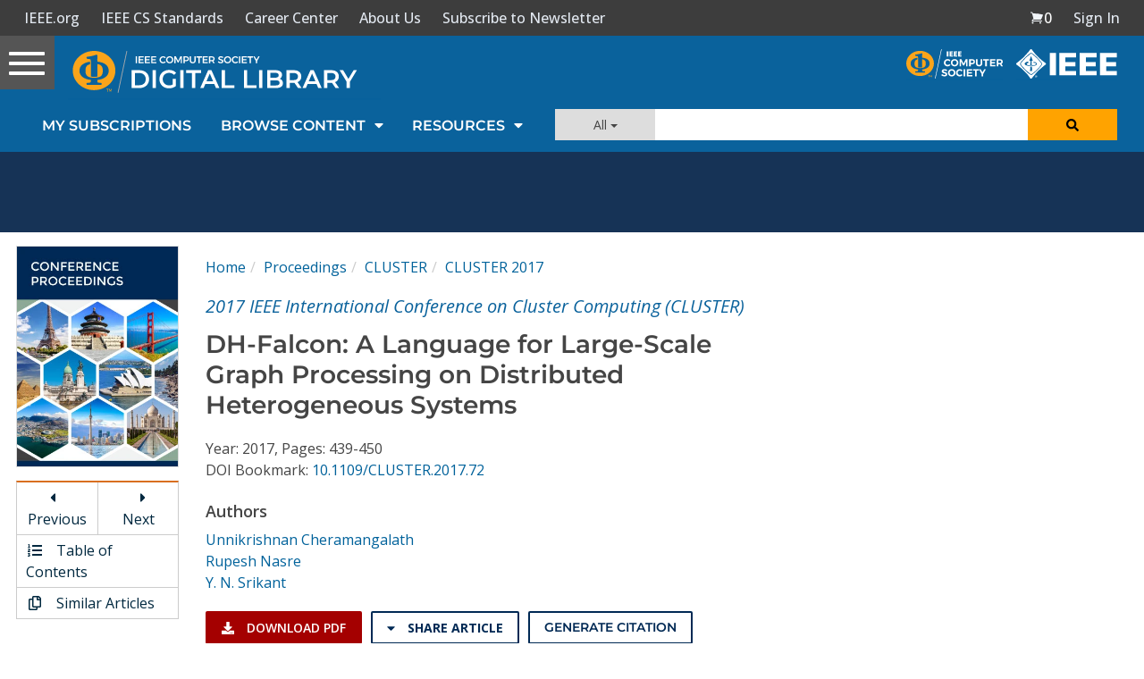

--- FILE ---
content_type: text/html; charset=utf-8
request_url: https://www.google.com/recaptcha/api2/aframe
body_size: 268
content:
<!DOCTYPE HTML><html><head><meta http-equiv="content-type" content="text/html; charset=UTF-8"></head><body><script nonce="qfNIt9-JICABANC_HB0kgA">/** Anti-fraud and anti-abuse applications only. See google.com/recaptcha */ try{var clients={'sodar':'https://pagead2.googlesyndication.com/pagead/sodar?'};window.addEventListener("message",function(a){try{if(a.source===window.parent){var b=JSON.parse(a.data);var c=clients[b['id']];if(c){var d=document.createElement('img');d.src=c+b['params']+'&rc='+(localStorage.getItem("rc::a")?sessionStorage.getItem("rc::b"):"");window.document.body.appendChild(d);sessionStorage.setItem("rc::e",parseInt(sessionStorage.getItem("rc::e")||0)+1);localStorage.setItem("rc::h",'1769418863231');}}}catch(b){}});window.parent.postMessage("_grecaptcha_ready", "*");}catch(b){}</script></body></html>

--- FILE ---
content_type: text/javascript
request_url: https://polo.feathr.co/v1/analytics/match/script.js?a_id=5cdda43ba3a493000bf82f7f&pk=feathr
body_size: -279
content:
(function (w) {
    
        
    if (typeof w.feathr === 'function') {
        w.feathr('integrate', 'ttd', '6977306b548c6100029b1287');
    }
        
        
    if (typeof w.feathr === 'function') {
        w.feathr('match', '6977306b548c6100029b1287');
    }
        
    
}(window));

--- FILE ---
content_type: application/javascript
request_url: https://prism.app-us1.com/?a=224472483&u=https%3A%2F%2Fwww.computer.org%2Fcsdl%2Fproceedings-article%2Fcluster%2F2017%2F2326a439%2F12OmNyQGRZ9
body_size: 124
content:
window.visitorGlobalObject=window.visitorGlobalObject||window.prismGlobalObject;window.visitorGlobalObject.setVisitorId('d22a61cf-3509-4a58-9b7a-e41b5dce76f7', '224472483');window.visitorGlobalObject.setWhitelistedServices('tracking', '224472483');